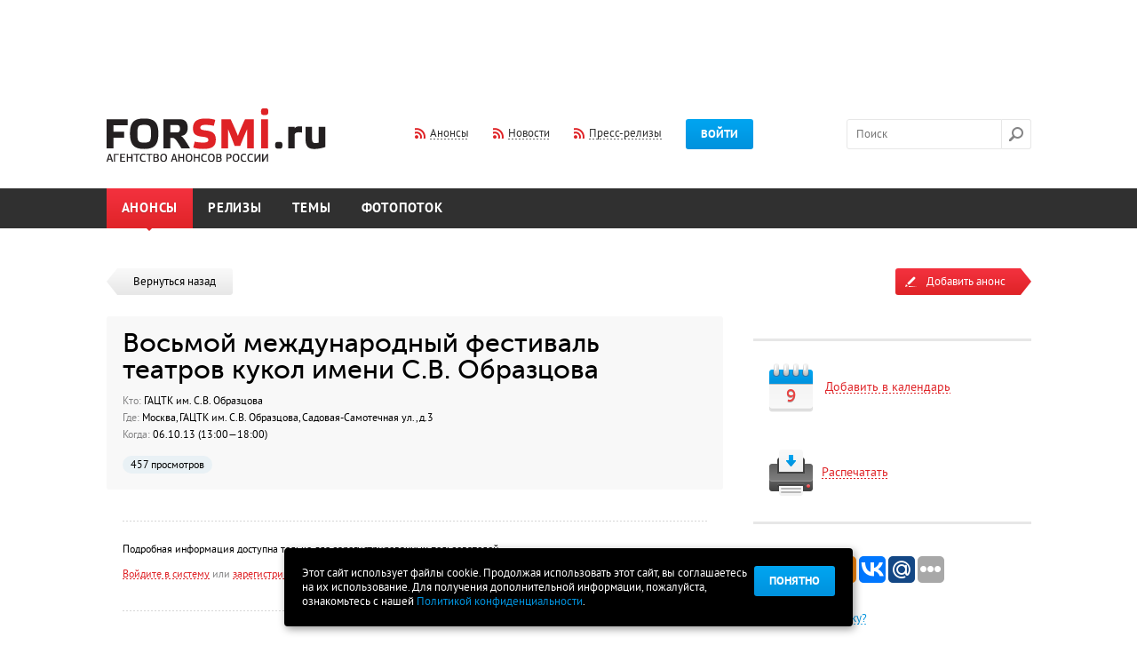

--- FILE ---
content_type: text/html; charset=utf-8
request_url: https://www.google.com/recaptcha/api2/aframe
body_size: 267
content:
<!DOCTYPE HTML><html><head><meta http-equiv="content-type" content="text/html; charset=UTF-8"></head><body><script nonce="2Cfw8lJy1hcJG7xaUOA1CQ">/** Anti-fraud and anti-abuse applications only. See google.com/recaptcha */ try{var clients={'sodar':'https://pagead2.googlesyndication.com/pagead/sodar?'};window.addEventListener("message",function(a){try{if(a.source===window.parent){var b=JSON.parse(a.data);var c=clients[b['id']];if(c){var d=document.createElement('img');d.src=c+b['params']+'&rc='+(localStorage.getItem("rc::a")?sessionStorage.getItem("rc::b"):"");window.document.body.appendChild(d);sessionStorage.setItem("rc::e",parseInt(sessionStorage.getItem("rc::e")||0)+1);localStorage.setItem("rc::h",'1769150842733');}}}catch(b){}});window.parent.postMessage("_grecaptcha_ready", "*");}catch(b){}</script></body></html>

--- FILE ---
content_type: text/css
request_url: http://www.forsmi.ru/css/dd.css
body_size: 1341
content:
.borderRadius{-moz-border-radius:5px; border-radius:5px; }
.borderRadiusTp{-moz-border-radius:5px 5px 0 0; border-radius:5px 5px 0 0;}
.borderRadiusBtm{-moz-border-radius:0 0 5px 5px ; border-radius:0 0 5px 5px;}

.ddcommon {position:relative;display:-moz-inline-stack; zoom:1; display:inline-block; *display:inline; cursor:default;}
.ddcommon ul{padding:0;margin:0;}
.ddcommon ul li{list-style-type:none;}
.borderRadiusTp ul li:last-child{-moz-border-radius:0 0 5px 5px ; border-radius:0 0 5px 5px;border-bottom:0 none #c3c3c3; }
.borderRadiusBtm ul li:first-child{-moz-border-radius:5px 5px 0 0; border-radius:5px 5px 0 0 ;border-bottom:1 solid #c3c3c3; }

.ddcommon .disabled img, .ddcommon .disabled span, .ddcommon.disabledAll{
opacity: .5; /* standard: ff gt 1.5, opera, safari */
-ms-filter:"alpha(opacity=50)"; /* ie 8 */
filter:alpha(opacity=50); /* ie lt 7 */
-khtml-opacity:.5; /* safari 1.x */
-moz-opacity:.5; /* ff lt 1.5, netscape */
color:#999999;
}
.ddcommon .clear{clear:both}
.ddcommon input.text{color:#7e7e7e;padding:0 0 0 0; position:absolute; background:#fff; display:block; width:98%; height:98%; left:2px; top:0; border:none;}
.ddOutOfVision{position:relative; display:-moz-inline-stack; display:inline-block; zoom:1; *display:inline;}
.borderRadius .shadow{-moz-box-shadow:5px 5px 5px -5px #888888;-webkit-box-shadow:5px 5px 5px -5px #888888;box-shadow: 5px 5px 5px -5px #888888;}
.borderRadiusBtm .shadow{-moz-box-shadow:-5px -5px 5px -5px #888888;-webkit-box-shadow:-5px -5px 5px -5px #888888;box-shadow: -5px -5px 5px -5px #888888}
.borderRadiusTp .border, .borderRadius .border{-moz-border-radius:0 0 5px 5px ; border-radius:0 0 5px 5px;}
.borderRadiusBtm .border{-moz-border-radius:5px 5px 0 0; border-radius:5px 5px 0 0;}
img.fnone{float:none !important}
.ddcommon .divider{width:0; height:100%; position:absolute;}
.ddcommon .ddArrow, .ddTitle .arrow{display:inline-block; position:absolute; top:1px; right:0;}
.ddcommon .ddTitle{padding:0; position:relative; display:inline-block; width:100%}
.ddcommon .ddTitle .ddTitleText{display:block;}
.ddcommon .ddTitle .ddTitleText .ddTitleText{padding:0;}
.ddcommon .ddTitle .description{display:block;}
.ddcommon .ddTitle .ddTitleText img{position:relative; vertical-align:middle; float:left}
.ddcommon .ddChild{position:absolute;display:none;width:100%;overflow-y:auto; overflow-x:hidden; zoom:1; z-index:9999}
.ddcommon .ddChild li{clear:both;}
.ddcommon .ddChild li .description{display:block;}
.ddcommon .ddChild li img{border:0 none; position:relative;vertical-align:middle;float:left}
.ddcommon .ddChild li.optgroup{padding:0;}
.ddcommon .ddChild li.optgroup .optgroupTitle{padding:0 5px; font-weight:bold; font-style:italic}
.ddcommon .ddChild li.optgroup ul li{padding:5px 5px 5px 15px}
.ddcommon .noBorderTop{border-top:none 0  !important; padding:0; margin:0;}

/*************** default theme **********************/
.dd{}
.dd .divider{display: none; border-left:1px solid #c3c3c3; border-right:1px solid #fff; right:24px;}
.dd .ddArrow, .ddTitle .arrow{width:24px;height:32px; background:url(../images/bg/select-corner-def.png) 8px center no-repeat; cursor: pointer;}
.dd .ddTitle{color:#000;background:#fff;}
.dd .ddTitle .ddTitleText{padding:0 10px 0 10px; height: 32px; line-height: 32px; border: 1px solid #e7e7e7; border-radius: 3px;}
.dd .ddTitle .ddTitleText .ddTitleText{padding:0;}
.dd .ddTitle .description{font-size:12px; color:#666}
.dd .ddTitle .ddTitleText img{padding-right:5px;}
.dd .ddChild{background-color:#fff;border: 1px solid #e7e7e7; border-radius: 0 0 3px 3px; border-top: none;top: 26px !important;}
.dd .ddChild li{padding:0 5px 0 10px; line-height: 22px; height: 22px; background-color:#fff;}
.dd .ddChild li .description{color:#666;}
.dd .ddChild li.hover{color: #0092dd;}
.dd .ddChild li img{padding:0 6px 0 0;}
.dd .ddChild li.optgroup{padding:0;}
.dd .ddChild li.optgroup .optgroupTitle{padding:0 5px; font-weight:bold; font-style:italic}
.dd .ddChild li.optgroup ul li{padding:5px 5px 5px 15px}
.dd .ddChild li.selected{color: #0092dd;}


.select-cont.w180 select, 
.select-cont.w180 .dd {
    width: 180px !important;
}
.select-cont.w180 .dd .ddChild {
	width: 178px !important;
}

.select-cont.w660 select, 
.select-cont.w660 .dd {
    width: 660px !important;
}
.select-cont.w660 .dd .ddChild {
	width: 658px !important;
}

.select-cont select, 
.select-cont .dd {
    width: 150px !important;
}
.select-cont .dd .ddChild {
	width: 148px !important;
}

.select-cont.w57 select, 
.select-cont.w57 .dd {
    width: 57px !important;
}
.select-cont.w57 .dd .ddChild {
	width: 55px !important;
}


.select-cont.w50 select, 
.select-cont.w50 .dd {
    width: 50px !important;
}
.select-cont.w50 .dd .ddChild {
	width: 48px !important;
}

.select-cont.w90 select, 
.select-cont.w90 .dd {
    width: 90px !important;
}
.select-cont.w90 .dd .ddChild {
	width: 88px !important;
}

.select-cont.w70 select, 
.select-cont.w70 .dd {
    width: 70px !important;
}
.select-cont.w70 .dd .ddChild {
	width: 68px !important;
}

.select-cont.w402 select, 
.select-cont.w402 .dd {
    width: 402px !important;
}
.select-cont.w402 .dd .ddChild {
	width: 400px !important;
}




--- FILE ---
content_type: application/javascript;charset=utf-8
request_url: https://w.uptolike.com/widgets/v1/version.js?cb=cb__utl_cb_share_1769150841435892
body_size: 397
content:
cb__utl_cb_share_1769150841435892('1ea92d09c43527572b24fe052f11127b');